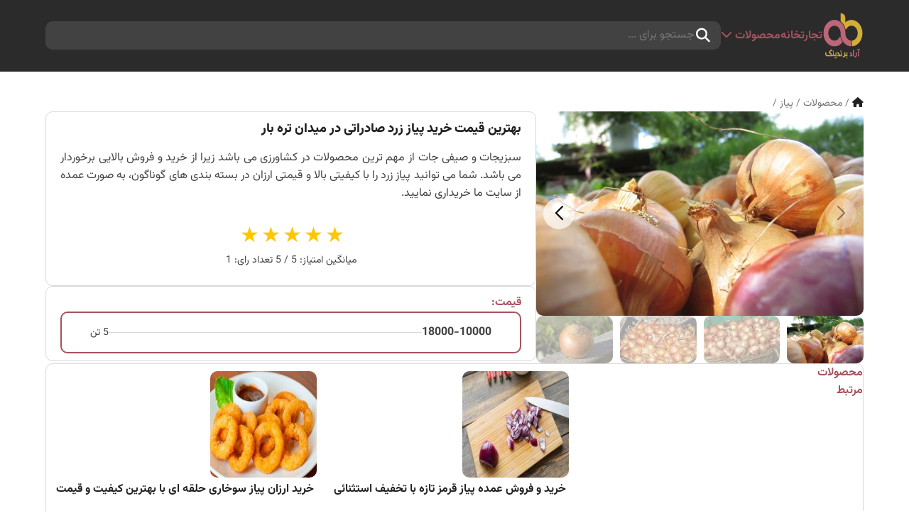

--- FILE ---
content_type: text/html; charset=UTF-8
request_url: https://shop.aradbranding.com/fa/topic/2412
body_size: 6408
content:
<!DOCTYPE html>
<html lang="fa" dir="rtl">

<head>
    <meta charset="utf-8">
<title>بهترین قیمت خرید پیاز زرد صادراتی در میدان تره بار –
    آراد برندینگ</title>
<meta name="description" content="سبزیجات و صیفی جات از مهم ترین محصولات در کشاورزی می باشد زیرا از خرید و فروش بالایی برخوردار می باشد. شما می توانید پیاز زرد را با کیفیتی بالا و قیمتی ارزان در بسته" />
<meta name="keywords" content="" />
<meta name="author" content="https://shop.aradbranding.com/fa" />
<meta name='robots' content='index, follow' />
<link rel="canonical" href="https://shop.aradbranding.com/topic/2412/" />
<!-- CSS only -->



<meta name="viewport" content="width=device-width, initial-scale=1.0" />



<!-- Favicon and Touch Icons -->
    <link href="https://shop.aradbranding.com/fa/uploads/settings/16726084795082.svg" rel="shortcut icon"
        type="image/png">
    <link href="https://shop.aradbranding.com/fa/uploads/settings/nofav.png" rel="apple-touch-icon">
    <link href="https://shop.aradbranding.com/fa/uploads/settings/nofav.png" rel="apple-touch-icon" sizes="72x72">
    <link href="https://shop.aradbranding.com/fa/uploads/settings/nofav.png" rel="apple-touch-icon" sizes="114x114">
    <link href="https://shop.aradbranding.com/fa/uploads/settings/nofav.png" rel="apple-touch-icon" sizes="144x144">

<meta property='og:title'
    content='بهترین قیمت خرید پیاز زرد صادراتی در میدان تره بار ' />
    <meta property='og:image' content='https://shop.aradbranding.com/fa/uploads/topics/16737030148577.jpg' />
<meta property="og:site_name" content="">
<meta property="og:description" content="سبزیجات و صیفی جات از مهم ترین محصولات در کشاورزی می باشد زیرا از خرید و فروش بالایی برخوردار می باشد. شما می توانید پیاز زرد را با کیفیتی بالا و قیمتی ارزان در بسته" />
<meta property="og:url" content="https://shop.aradbranding.com/topic/2412" />
<meta property="og:type" content="website" />



<!-- FA Start -->
<script src="https://shop.aradbranding.com/fa/assets/frontend/js/bc6e807806.js" crossorigin="anonymous"></script>
<!-- FA End -->
<!-- Link Swiper's CSS -->
<link rel="stylesheet" href="https://shop.aradbranding.com/fa//assets/frontend/css/swiper-bundle.min.css" />

<!--End Link Swiper's CSS -->
<link rel="stylesheet" href="https://shop.aradbranding.com/fa//assets/frontend/css/normalize.css" />
<link rel="stylesheet" href="https://shop.aradbranding.com/fa//assets/frontend/css/style.css?01012023" />
</head>



<body class="">




    <header id="header">
        <div class="desktop-header">
            <div class="site-logo">
                <a href="https://shop.aradbranding.com/fa" class="site-logo__link">

                                            <img alt="logo"
                            src="https://shop.aradbranding.com/fa/uploads/settings/16725823865307.png"
                            class="site-logo__image" width="70px" height="70px" >
                                    </a>
            </div>

            <nav class="menu-header">
                <ul class="list menu-header__list">

                                                                                                                                                                                                                                                                                                <li class="menu-header__list-item"><a href="https://shp.aradbranding.com"
                                            class="menu-header__link">تجارتخانه</a></li>
                                                                                                                                                                                                    <li class="menu-header__list-item menu-headerــproducts">
                                        <a href="javascript:void(0)" class="menu-header__link">محصولات <i
                                                class="fa-solid fa-chevron-down"></i></a>

                                                                                    
                                            <div class="cats-megamenu fade-anime">
                                                                                                                                                                                                                                                                                                                                                                                                                                                                                                                                                                                                                                                                                                    <div class="cats-megamenu__cat">
                                                                <a href="https://shop.aradbranding.com/fa/products/2"
                                                                    class="cats-megamenu__cat-link">
                                                                                                                                        مواد غذایی
                                                                </a>
                                                            </div>
                                                                                                                                                                                                                                                                                                                                                                                                                                                                                                                                                                                                                                                                                                                                                                                                                                                                                                                                                                                                                                                                                                                                                                                                                                                                                                                                                                                                                                                                                                                                                                                                                                                                                                                                                                                                                                                                                                                                                                                                                                                                                                                                                                                                                                                                                                                                                                                                                                                                                                                                                                                                                                                                                                                                                                                                                                                                                                                                                                                                                                                                                                                                                                                                                                                                                                                                                                                                                                                                                                                                                                                                                                                                                                                                                                                                                                                                                                                                                                                                                                                                                                                                                                                                                                                                                                                                                                                                                                                                                                                                                                                                                                                                                                                                                                                                                                                                                                                                                                                                                                                                                                                                                                                                                                                                                                                                                                                                                                                                                                                                                                                                                                                                                                                                                                                                                                                                                                                                                                                                                                                                                                                                                                                                                                                                                                                                                                                                                                                                                                                                                                                                                                                                                                                                                                                                                                                                                                                                                                                                                                                                                                                                                                                                                                                                                                                                                                                                                                                                                                                                                                                                                                                                                                                                                                                                                                                                                                                                                                                                                                                                                                                                                                                                                                                                                                                                                                                                                                                                                                                                                                                                                                                                                                                                                                                                                                                                                                                                                                                                                                                                                                                                                                                                                                                    <div class="cats-megamenu__cat">
                                                                <a href="https://shop.aradbranding.com/fa/products/80"
                                                                    class="cats-megamenu__cat-link">
                                                                                                                                        مصالح ساختمانی
                                                                </a>
                                                            </div>
                                                                                                                                                                                                                                                                                                                                                                                                                                                                                                                                                                                                        <div class="cats-megamenu__cat">
                                                                <a href="https://shop.aradbranding.com/fa/products/85"
                                                                    class="cats-megamenu__cat-link">
                                                                                                                                        چرم
                                                                </a>
                                                            </div>
                                                                                                                                                                                                                                                                                                                                                                                                                                                                                                                                                                                                        <div class="cats-megamenu__cat">
                                                                <a href="https://shop.aradbranding.com/fa/products/86"
                                                                    class="cats-megamenu__cat-link">
                                                                                                                                        مواد معدنی و شیمیایی
                                                                </a>
                                                            </div>
                                                                                                                                                                                                                                                                                                                                                                                                <div class="cats-megamenu__cat">
                                                                <a href="https://shop.aradbranding.com/fa/products/88"
                                                                    class="cats-megamenu__cat-link">
                                                                                                                                        منسوجات خانگی
                                                                </a>
                                                            </div>
                                                                                                                                                                                                                                                                                                                                                                                                <div class="cats-megamenu__cat">
                                                                <a href="https://shop.aradbranding.com/fa/products/89"
                                                                    class="cats-megamenu__cat-link">
                                                                                                                                        پزشکی و سلامت
                                                                </a>
                                                            </div>
                                                                                                                                                                                                                                                                                                                                                                                                <div class="cats-megamenu__cat">
                                                                <a href="https://shop.aradbranding.com/fa/products/104"
                                                                    class="cats-megamenu__cat-link">
                                                                                                                                        پوشاک
                                                                </a>
                                                            </div>
                                                                                                                                                                                                                                                                                                                                                                                                <div class="cats-megamenu__cat">
                                                                <a href="https://shop.aradbranding.com/fa/products/107"
                                                                    class="cats-megamenu__cat-link">
                                                                                                                                        شوینده
                                                                </a>
                                                            </div>
                                                                                                                                                                                                        </div>
                                        
                                    </li>
                                                                                                        

                    <li class="menu-header__list-item menu-header__search">




                        <form method="GET" action="https://shop.aradbranding.com/fa/search" accept-charset="UTF-8" class="form-search search-box search-box--header">
                        <button type="submit" name="search-btn" class="fa-solid fa-magnifying-glass search-box__icon"></button>
                        <input placeholder="جستجو برای ..." class="input" id="search_word" required="" name="search_word" type="text">
                                                <input type="hidden" name="section" value="8">
                                                </form>
                    </li>
                  <!--  <li class="menu-header__list-item">
                        <span class="vertical-divider"></span>
                    </li>
                    <li class="menu-header__list-item">
                        <a class="menu-header__link" href="">Sellers</a>
                    </li>
                    <li class="menu-header__list-item">
                        <a class="menu-header__link" href="">Buyers</a>
                    </li>-->
                </ul>
            </nav>
        </div>
        <div class="mobile-header">
            <div class="mobile-header__content">
                <div class="mobile-header__col">
                    <div class="mobile-header__hamBtn">
                        <i class="fa-solid fa-bars fa-fw"></i>
                    </div>
                    <div class="sidenav">
                        <div class="sidenav__close">
                            <i class="fa-solid fa-xmark fa-fw sidenav__close-btn"></i>
                        </div>


                                                                                                                                                <a href="https://shp.aradbranding.com" class="sidenav__item">تجارتخانه</a>
                                                                                                                                                                            <div>
                                    <p class="sidenav__item collapsible">محصولات</p>

                                                                            
                                        <div class="collapsible__content">
                                            <a href="https://shop.aradbranding.com/fa/products"
                                                class="sidenav__item">آرشیو همه محصولات</a>
                                                                                                                                                                                                                                                                                                                                                                                                                                                                                                                                                                                                                                                <a href="https://shop.aradbranding.com/fa/products/2"
                                                            class="sidenav__item">
                                                            مواد غذایی
                                                        </a>
                                                                                                                                                                                                                                                                                                                                                                                                                                                                                                                                                                                                                                                                                                                                                                                                                                                                                                                                                                                                                                                                                                                                                                                                                                                                                                                                                                                                                                                                                                                                                                                                                                                                                                                                                                                                                                                                                                                                                                                                                                                                                                                                                                                                                                                                                                                                                                                                                                                                                                                                                                                                                                                                                                                                                                                                                                                                                                                                                                                                                                                                                                                                                                                                                                                                                                                                                                                                                                                                                                                                                                                                                                                                                                                                                                                                                                                                                                                                                                                                                                                                                                                                                                                                                                                                                                                                                                                                                                                                                                                                                                                                                                                                                                                                                                                                                                                                                                                                                                                                                                                                                                                                                                                                                                                                                                                                                                                                                                                                                                                                                                                                                                                                                                                                                                                                                                                                                                                                                                                                                                                                                                                                                                                                                                                                                                                                                                                                                                                                                                                                                                                                                                                                                                                                                                                                                                                                                                                                                                                                                                                                                                                                                                                                                                                                                                                                                                                                                                                                                                                                                                                                                                                                                                                                                                                                                                                                                                                                                                                                                                                                                                                                                                                                                                                                                                                                                                                                                                                                                                                <a href="https://shop.aradbranding.com/fa/products/80"
                                                            class="sidenav__item">
                                                            مصالح ساختمانی
                                                        </a>
                                                                                                                                                                                                                                                                                                                                                                                                                                                                                                                                                            <a href="https://shop.aradbranding.com/fa/products/85"
                                                            class="sidenav__item">
                                                            چرم
                                                        </a>
                                                                                                                                                                                                                                                                                                                                                                                                                                                                                                                                                            <a href="https://shop.aradbranding.com/fa/products/86"
                                                            class="sidenav__item">
                                                            مواد معدنی و شیمیایی
                                                        </a>
                                                                                                                                                                                                                                                                                                                                                                    <a href="https://shop.aradbranding.com/fa/products/88"
                                                            class="sidenav__item">
                                                            منسوجات خانگی
                                                        </a>
                                                                                                                                                                                                                                                                                                                                                                    <a href="https://shop.aradbranding.com/fa/products/89"
                                                            class="sidenav__item">
                                                            پزشکی و سلامت
                                                        </a>
                                                                                                                                                                                                                                                                                                                                                                    <a href="https://shop.aradbranding.com/fa/products/104"
                                                            class="sidenav__item">
                                                            پوشاک
                                                        </a>
                                                                                                                                                                                                                                                                                                                                                                    <a href="https://shop.aradbranding.com/fa/products/107"
                                                            class="sidenav__item">
                                                            شوینده
                                                        </a>
                                                                                                                                                                                        </div>
                                                                    </div>
                                                                        </div>
                </div>

                <div class="mobile-header__col">


                    <form method="GET" action="https://shop.aradbranding.com/fa/search" accept-charset="UTF-8" class="form-search search-box search-box--header">
                    <button type="submit" name="search-btn" class="fa-solid fa-magnifying-glass search-box__icon"></button>
                    <input placeholder="جستجو برای ..." class="input" id="search_word" required="" name="search_word" type="text">
                                        <input type="hidden" name="section" value="8">
                                        </form>

                </div>
                <div class="mobile-header__col" style="justify-content:end">

                    <a href="https://shop.aradbranding.com/fa" class="mobile-header__logo-link">
                                                    <img alt="logo"
                                src="https://shop.aradbranding.com/fa/uploads/settings/16725823865307.png"
                                class="mobile-header__logo" width="70px">
                                            </a>
                </div>

            </div>

        </div>
    </header>

        
    <main id="main-content" class="product-page">
        <div class="prod-breadcrumb">
            <p class="prod-breadcrumb__path">
                <a href="https://shop.aradbranding.com/fa"><i class="fa fa-home"></i></a> /

                                                        محصولات /
                                                                        پیاز /
                            </p>
        </div>
        <div class="prod-details">
            <div class="prod-images">
                <div class="prod-gallery">
                    <div class="swiper prod-gallery__images">
                        <div class="swiper-wrapper">

                                                                                                <div class="swiper-slide">
                                        <img class="prod-gallery__image"
                                            src="https://shop.aradbranding.com/fa/uploads/topics/16737030148577.jpg"
                                            alt="بهترین قیمت خرید پیاز زرد صادراتی در میدان تره بار" title="بهترین قیمت خرید پیاز زرد صادراتی در میدان تره بار" />
                                    </div>
                                                                                                    <div class="swiper-slide">
                                        <img class="prod-gallery__image"
                                            src="https://shop.aradbranding.com/fa/uploads/topics/16737030462190.jpg" alt="New Project - 2023-01-14T165319.163"
                                            title="New Project - 2023-01-14T165319.163" />
                                    </div>
                                                                    <div class="swiper-slide">
                                        <img class="prod-gallery__image"
                                            src="https://shop.aradbranding.com/fa/uploads/topics/16737030486650.jpg" alt="New Project - 2023-01-14T165633.802"
                                            title="New Project - 2023-01-14T165633.802" />
                                    </div>
                                                                    <div class="swiper-slide">
                                        <img class="prod-gallery__image"
                                            src="https://shop.aradbranding.com/fa/uploads/topics/16737030566217.jpg" alt="New Project - 2023-01-08T185842.753"
                                            title="New Project - 2023-01-08T185842.753" />
                                    </div>
                                                            
                        </div>
                        <div class="swiper-button-next"></div>
                        <div class="swiper-button-prev"></div>
                    </div>
                    <div thumbsSlider="" class="swiper prod-gallery__thumbs">
                        <div class="swiper-wrapper">

                                                                                                <div class="swiper-slide">
                                        <img class="prod-gallery__thumb"
                                            src="https://shop.aradbranding.com/fa/uploads/topics/16737030148577.jpg"
                                            alt="بهترین قیمت خرید پیاز زرد صادراتی در میدان تره بار" title="بهترین قیمت خرید پیاز زرد صادراتی در میدان تره بار" />
                                    </div>
                                                                                                    <div class="swiper-slide">
                                        <img class="prod-gallery__thumb"
                                            src="https://shop.aradbranding.com/fa/uploads/topics/16737030462190.jpg"
                                            alt="New Project - 2023-01-14T165319.163" title="New Project - 2023-01-14T165319.163" />
                                    </div>
                                                                    <div class="swiper-slide">
                                        <img class="prod-gallery__thumb"
                                            src="https://shop.aradbranding.com/fa/uploads/topics/16737030486650.jpg"
                                            alt="New Project - 2023-01-14T165633.802" title="New Project - 2023-01-14T165633.802" />
                                    </div>
                                                                    <div class="swiper-slide">
                                        <img class="prod-gallery__thumb"
                                            src="https://shop.aradbranding.com/fa/uploads/topics/16737030566217.jpg"
                                            alt="New Project - 2023-01-08T185842.753" title="New Project - 2023-01-08T185842.753" />
                                    </div>
                                                                                    </div>
                    </div>
                </div>
            </div>
            <div class="prod-content">
                <div class="prod-content__sec">
                    <h1 class="prod-content__title">بهترین قیمت خرید پیاز زرد صادراتی در میدان تره بار</h1>
                    <p class="prod-content__desc">
                        <div dir="rtl">سبزیجات و صیفی جات از مهم ترین محصولات در کشاورزی می باشد زیرا از خرید و فروش بالایی برخوردار می باشد. شما می توانید پیاز زرد را با کیفیتی بالا و قیمتی ارزان در بسته بندی های گوناگون، به صورت عمده از سایت ما خریداری نمایید.</div><div dir="rtl"><br></div>

                        
                    <div id='starRating'>
                        <form action="https://shop.aradbranding.com/fa/rate/" id="rateForm">
                            <input type="hidden" name="_token" value="aiYjHRIlmeFjzZHekPH10A0pV4FeMKYDB2rIMa1J">                                                        <fieldset class="rate"
                                >
                                <input type="radio" id="star5" name="rate" value="5"
                                     checked  />
                                <label for="star5" title="5 Stars">5 stars</label>
                                <input type="radio" id="star4" name="rate" value="4"
                                     />
                                <label for="star4" title="4 Stars">4 stars</label>
                                <input type="radio" id="star3" name="rate" value="3"
                                     />
                                <label for="star3" title="3 Stars">3 stars</label>
                                <input type="radio" id="star2" name="rate" value="2"
                                     />
                                <label for="star2" title="2 Stars">2 stars</label>
                                <input type="radio" id="star1" name="rate" value="1"
                                     />
                                <label for="star1" title="1 Star">1 star</label>
                            </fieldset>
                            <input type="hidden" name="topic_id" value="2412">
                        </form>
                        <p class="rating__average">میانگین امتیاز:
                            <span
                                class="rating__average_number">5</span>
                            / 5
                           تعداد رای:
                           <span class="rating__vote_count">1</span>
                        </p>
                        <script type="application/ld+json">{
                        "@context": "http://schema.org",  "@type": "CreativeWorkSeries",  "aggregateRating": {    "@type": "AggregateRating",    "bestRating": "5",    "ratingCount": "1",    "ratingValue": "5"  },
                        "image": "16737030148577.jpg",                        "name": "بهترین قیمت خرید پیاز زرد صادراتی در میدان تره بار",
                        "description": "بهترین قیمت خرید پیاز زرد صادراتی در میدان تره بار"
                    }</script>
                    </div>

                    </p>
                </div>
                
                <div class="prod-content__sec price-sec">
                    <h2 class="price-sec__title">قیمت:</h2>
                                        <div class="price-sec__range">
                        <div class="price-sec__range-sec">
                            <p class="price-sec__range-price">
                                18000-10000
                            </p>
                        </div>
                        <div class="price-sec__range-divider"></div>
                        <div class="price-sec__range-sec">
                            <p class="price-sec__range-number">
                                5 تن
                            </p>
                        </div>
                    </div>
                                    </div>

                
                

            </div>

        </div>

                            





        
        <div class="row related-product">
            <h2 class="price-sec__title">محصولات مرتبط</h2>
            <div class="realted-product-items">
                                    <div class="column">
            <a href="https://shop.aradbranding.com/fa/topic/1200" class="blog-card__image-link">
            <img src="https://shop.aradbranding.com/fa/photoresize?photo_file=16731678337202.jpg&width=150&height=150"
                 alt="خرید ارزان پیاز سوخاری حلقه ای با بهترین کیفیت و قیمت" class="blog-card__image" loading="lazy"/></a>
        <a href="https://shop.aradbranding.com/fa/topic/1200" class="blog-card__title-link">
            <h3 class="blog-card__title">
                خرید ارزان پیاز سوخاری حلقه ای با بهترین کیفیت و قیمت
            </h3>
        </a>
    
</div>


<style>
   
</style>
                                    <div class="column">
            <a href="https://shop.aradbranding.com/fa/topic/2349" class="blog-card__image-link">
            <img src="https://shop.aradbranding.com/fa/photoresize?photo_file=16736957489806.jpg&width=150&height=150"
                 alt="خرید و فروش عمده پیاز قرمز تازه  با تخفیف استثنائی" class="blog-card__image" loading="lazy"/></a>
        <a href="https://shop.aradbranding.com/fa/topic/2349" class="blog-card__title-link">
            <h3 class="blog-card__title">
                خرید و فروش عمده پیاز قرمز تازه  با تخفیف استثنائی
            </h3>
        </a>
    
</div>


<style>
   
</style>
                                    <div class="column">
            <a href="https://shop.aradbranding.com/fa/topic/1243" class="blog-card__image-link">
            <img src="https://shop.aradbranding.com/fa/photoresize?photo_file=16731725793486.jpg&width=150&height=150"
                 alt="فروش عمده پیاز سوخاری حلقه ای با قیمت استثنایی" class="blog-card__image" loading="lazy"/></a>
        <a href="https://shop.aradbranding.com/fa/topic/1243" class="blog-card__title-link">
            <h3 class="blog-card__title">
                فروش عمده پیاز سوخاری حلقه ای با قیمت استثنایی
            </h3>
        </a>
    
</div>


<style>
   
</style>
                                    <div class="column">
            <a href="https://shop.aradbranding.com/fa/topic/1034" class="blog-card__image-link">
            <img src="https://shop.aradbranding.com/fa/photoresize?photo_file=16730864098074.jpg&width=150&height=150"
                 alt="خرید و فروش پیاز زرد عمده به صورت مستقیم از تامین کننده" class="blog-card__image" loading="lazy"/></a>
        <a href="https://shop.aradbranding.com/fa/topic/1034" class="blog-card__title-link">
            <h3 class="blog-card__title">
                خرید و فروش پیاز زرد عمده به صورت مستقیم از تامین کننده
            </h3>
        </a>
    
</div>


<style>
   
</style>
                                    <div class="column">
            <a href="https://shop.aradbranding.com/fa/topic/4137" class="blog-card__image-link">
            <img src="https://shop.aradbranding.com/fa/photoresize?photo_file=16746486106907.jpg&width=150&height=150"
                 alt="قیمت خرید پیاز زرد به صورت عمده در میدان تره بار" class="blog-card__image" loading="lazy"/></a>
        <a href="https://shop.aradbranding.com/fa/topic/4137" class="blog-card__title-link">
            <h3 class="blog-card__title">
                قیمت خرید پیاز زرد به صورت عمده در میدان تره بار
            </h3>
        </a>
    
</div>


<style>
   
</style>
                                    <div class="column">
            <a href="https://shop.aradbranding.com/fa/topic/2358" class="blog-card__image-link">
            <img src="https://shop.aradbranding.com/fa/photoresize?photo_file=16736984587933.jpg&width=150&height=150"
                 alt="ارزان ترین قیمت عمده پیاز سفید درجه یک صادراتی به عراق" class="blog-card__image" loading="lazy"/></a>
        <a href="https://shop.aradbranding.com/fa/topic/2358" class="blog-card__title-link">
            <h3 class="blog-card__title">
                ارزان ترین قیمت عمده پیاز سفید درجه یک صادراتی به عراق
            </h3>
        </a>
    
</div>


<style>
   
</style>
                            </div>
        </div>


        <div class="prod-desc">
            <div class="prod-desc__tabs">
                                                            </div>
                                            </div>


                            
                    <div id="order">
                <div class="row">
                    <div class="col-lg-12">
                        <h4><i class="fa fa-cart-plus"></i> فرم سفارش</h4>
                        <div class="bottom-article newcomment">
                            <div id="ordersendmessage"><i class="fa fa-check-circle"></i>
                                &nbsp;سفارش شما با موفقیت ارسال شد در اولین فرصت با شما تماس می گیریم.
                            </div>
                            <div id="ordererrormessage">خطا: لطفاً دوباره امتحان کنید</div>

                            <form method="POST" action="https://shop.aradbranding.com/fa" accept-charset="UTF-8" class="orderForm"><input name="_token" type="hidden" value="aiYjHRIlmeFjzZHekPH10A0pV4FeMKYDB2rIMa1J">
                            <div class="form-group">
                                <input placeholder="نام و ناخوادگی" class="form-control" id="order_name" data-msg="لطفا نام خود را وارد کنید" data-rule="minlen:4" name="order_name" type="text">
                                <div class="alert alert-warning validation"></div>
                            </div>
                            <div class="form-group">
                                <input placeholder="شماره تماس" class="form-control" id="order_phone" data-msg="لطفا شماره تلفن خود را وارد کنید" data-rule="minlen:4" name="order_phone" type="text" value="">
                                <div class="validation"></div>
                            </div>
                            <div class="form-group">
                                <input placeholder="ایمیل" class="form-control" id="order_email" data-msg="لطفا آدرس ایمیل خود را وارد کنید" data-rule="email" name="order_email" type="email">
                                <div class="validation"></div>
                            </div>
                            <div class="form-group">
                                <textarea placeholder="توضیحات" class="form-control" id="order_message" rows="5" cols="20" name="order_message"></textarea>
                                <div class="validation"></div>
                            </div>

                                                        <div>
                                <input type="hidden" name="topic_id" value="2412">
                                <button type="submit"
                                    class="btn btn-theme btn--primary">ثبت سفارش</button>
                            </div>
                            </form>
                        </div>
                    </div>
                </div>
            </div>
        
        
            

            <div id="comments">
                <div class="row">
                    <div class="col-lg-12">
                        <h4><i class="fa fa-plus"></i> نظرات</h4>
                        <div class="bottom-article newcomment">
                            <div id="sendmessage"><i class="fa fa-check-circle"></i>
                                &nbsp;نظر شما با موفقیت ارسال شد. متشکرم! &nbsp; <a href="https://shop.aradbranding.com/fa/topic/2412"><i
                                        class="fa fa-refresh"></i> تازه کردن
                                </a>
                            </div>
                            <div id="errormessage">خطا: لطفاً دوباره امتحان کنید</div>

                            <form method="POST" action="https://shop.aradbranding.com/fa" accept-charset="UTF-8" class="commentForm"><input name="_token" type="hidden" value="aiYjHRIlmeFjzZHekPH10A0pV4FeMKYDB2rIMa1J">
                            <div class="form-group">
                                <input placeholder="نام و نام خانوادگی" class="form-control" id="comment_name" data-msg="لطفا نام خود را وارد کنید" data-rule="minlen:4" name="comment_name" type="text">
                                <div class="alert alert-warning validation"></div>
                            </div>
                            <div class="form-group">
                                <input placeholder="ایمیل" class="form-control" id="comment_email" data-msg="لطفا آدرس ایمیل خود را وارد کنید" data-rule="email" name="comment_email" type="email">
                                <div class="validation"></div>
                            </div>
                            <div class="form-group">
                                <textarea placeholder="متن" class="form-control" id="comment_message" rows="5" cols="20" data-msg="لطفا دیدگاه خود را وارد کنید" data-rule="required" name="comment_message"></textarea>
                                <div class="validation"></div>
                            </div>

                                                        <div>
                                <input type="hidden" name="topic_id" value="2412">
                                <button type="submit"
                                    class="btn btn-theme btn--secondary">ثبت نظر</button>
                            </div>
                            </form>
                        </div>
                    </div>
                </div>
            </div>
        



            </main>

    <script src="https://shop.aradbranding.com/fa/assets/frontend/js/jquery.js"></script>
    <script type="text/javascript">
        jQuery(document).ready(function($) {
            "use strict";

                            //Comment
                $('form.commentForm').submit(function() {

                    var f = $(this).find('.form-group'),
                        ferror = false,
                        emailExp = /^[^\s()<>@,;:\/]+@\w[\w\.-]+\.[a-z]{2,}$/i;

                    f.children('input').each(function() { // run all inputs

                        var i = $(this); // current input
                        var rule = i.attr('data-rule');

                        if (rule !== undefined) {
                            var ierror = false; // error flag for current input
                            var pos = rule.indexOf(':', 0);
                            if (pos >= 0) {
                                var exp = rule.substr(pos + 1, rule.length);
                                rule = rule.substr(0, pos);
                            } else {
                                rule = rule.substr(pos + 1, rule.length);
                            }

                            switch (rule) {
                                case 'required':
                                    if (i.val() === '') {
                                        ferror = ierror = true;
                                    }
                                    break;

                                case 'minlen':
                                    if (i.val().length < parseInt(exp)) {
                                        ferror = ierror = true;
                                    }
                                    break;

                                case 'email':
                                    if (!emailExp.test(i.val())) {
                                        ferror = ierror = true;
                                    }
                                    break;

                                case 'checked':
                                    if (!i.attr('checked')) {
                                        ferror = ierror = true;
                                    }
                                    break;

                                case 'regexp':
                                    exp = new RegExp(exp);
                                    if (!exp.test(i.val())) {
                                        ferror = ierror = true;
                                    }
                                    break;
                            }
                            i.next('.validation').html('<i class=\"fa fa-info\"></i> &nbsp;' + (
                                ierror ? (i.attr('data-msg') !== undefined ? i.attr(
                                    'data-msg') : 'wrong Input') : '')).show();
                            !ierror ? i.next('.validation').hide() : i.next('.validation').show();
                        }
                    });
                    f.children('textarea').each(function() { // run all inputs

                        var i = $(this); // current input
                        var rule = i.attr('data-rule');

                        if (rule !== undefined) {
                            var ierror = false; // error flag for current input
                            var pos = rule.indexOf(':', 0);
                            if (pos >= 0) {
                                var exp = rule.substr(pos + 1, rule.length);
                                rule = rule.substr(0, pos);
                            } else {
                                rule = rule.substr(pos + 1, rule.length);
                            }

                            switch (rule) {
                                case 'required':
                                    if (i.val() === '') {
                                        ferror = ierror = true;
                                    }
                                    break;

                                case 'minlen':
                                    if (i.val().length < parseInt(exp)) {
                                        ferror = ierror = true;
                                    }
                                    break;
                            }
                            i.next('.validation').html('<i class=\"fa fa-info\"></i> &nbsp;' + (
                                ierror ? (i.attr('data-msg') != undefined ? i.attr(
                                    'data-msg') : 'wrong Input') : '')).show();
                            !ierror ? i.next('.validation').hide() : i.next('.validation').show();
                        }
                    });
                    if (ferror) return false;
                    else var str = $(this).serialize();
                    var xhr = $.ajax({
                        type: "POST",
                        url: "https://shop.aradbranding.com/fa/comment",
                        data: str,
                        success: function(msg) {
                            if (msg == 'OK') {
                                $("#sendmessage").addClass("show");
                                $("#errormessage").removeClass("show");
                                $("#comment_name").val('');
                                $("#comment_email").val('');
                                $("#comment_message").val('');
                            } else {
                                $("#sendmessage").removeClass("show");
                                $("#errormessage").addClass("show");
                                $('#errormessage').html(msg);
                            }

                        }
                    });
                    console.log(xhr);
                    return false;
                });
            
            
                //Order
                $('form.orderForm').submit(function() {

                    var f = $(this).find('.form-group'),
                        ferror = false,
                        emailExp = /^[^\s()<>@,;:\/]+@\w[\w\.-]+\.[a-z]{2,}$/i;

                    f.children('input').each(function() { // run all inputs

                        var i = $(this); // current input
                        var rule = i.attr('data-rule');

                        if (rule !== undefined) {
                            var ierror = false; // error flag for current input
                            var pos = rule.indexOf(':', 0);
                            if (pos >= 0) {
                                var exp = rule.substr(pos + 1, rule.length);
                                rule = rule.substr(0, pos);
                            } else {
                                rule = rule.substr(pos + 1, rule.length);
                            }

                            switch (rule) {
                                case 'required':
                                    if (i.val() === '') {
                                        ferror = ierror = true;
                                    }
                                    break;

                                case 'minlen':
                                    if (i.val().length < parseInt(exp)) {
                                        ferror = ierror = true;
                                    }
                                    break;

                                case 'email':
                                    if (i.val() && !emailExp.test(i.val())) {
                                        ferror = ierror = true;
                                    }
                                    break;

                                case 'checked':
                                    if (!i.attr('checked')) {
                                        ferror = ierror = true;
                                    }
                                    break;

                                case 'regexp':
                                    exp = new RegExp(exp);
                                    if (!exp.test(i.val())) {
                                        ferror = ierror = true;
                                    }
                                    break;
                            }
                            i.next('.validation').html('<i class=\"fa fa-info\"></i> &nbsp;' + (
                                ierror ? (i.attr('data-msg') !== undefined ? i.attr(
                                    'data-msg') : 'wrong Input') : '')).show();
                            !ierror ? i.next('.validation').hide() : i.next('.validation').show();
                        }
                    });
                    if (ferror) return false;
                    else var str = $(this).serialize();
                    var xhr = $.ajax({
                        type: "POST",
                        url: "https://shop.aradbranding.com/fa/order",
                        data: str,
                        success: function(msg) {
                            if (msg == 'OK') {
                                $("#ordersendmessage").addClass("show");
                                $("#ordererrormessage").removeClass("show");
                                $("#order_name").val('');
                                $("#order_phone").val('');
                                $("#order_email").val('');
                                $("#order_message").val('');
                            } else {
                                $("#ordersendmessage").removeClass("show");
                                $("#ordererrormessage").addClass("show");
                                $('#ordererrormessage').html(msg);
                            }

                        }
                    });
                    //console.log(xhr);
                    return false;
                });
                    });
    </script>





    <footer id="footer">
        <div class="footer-menu">
                                            
                                        <ul class="list footer-menu__list">
                                                                                                                
                                                                <li class="footer-menu__list-item">
                                    <a class="footer-menu__link" href="https://shop.aradbranding.com/fa/pricelist/Shiraz-fruit-vegetable-pricelist-today/">لیست قیمت میوه و تره بار امروز شیراز</a>
                                </li>
                                                                                                                                            
                                                                <li class="footer-menu__list-item">
                                    <a class="footer-menu__link" href="https://shop.aradbranding.com/fa/pricelist/Mashhad-fruit-vegetable-price-list-today/">لیست قیمت میوه و تره بار امروز مشهد</a>
                                </li>
                                                                                                                                            
                                                                <li class="footer-menu__list-item">
                                    <a class="footer-menu__link" href="https://shop.aradbranding.com/fa/pricelist/Price-list-fruits%20and%20vegetables%20today%20in%20Isfahan/">لیست قیمت میوه و تره بار امروز اصفهان</a>
                                </li>
                                                                                                                                            
                                                                <li class="footer-menu__list-item">
                                    <a class="footer-menu__link" href="https://shop.aradbranding.com/fa/pricelist/Tehran-fruit-vegetable-pricelist-today/">لیست قیمت میوه و تره بار امروز تهران</a>
                                </li>
                                                                                                                                            
                                                                <li class="footer-menu__list-item">
                                    <a class="footer-menu__link" href="https://shop.aradbranding.com/fa/pricelist/Wholesale-price--tomato-paste/">لیست قیمت عمده رب گوجه فرنگی</a>
                                </li>
                                                                        </ul>

                                    </div>

        <div class="footer-copyright">
            <p class="footer-copyright__text">
                تمام حقوق برای 
                <span class="color--primary">آراد</span>
                <span class="color--secondary">برندینگ</span>
                محفوظ است.
            </p>
        </div>
    </footer>
    <!-- Swiper JS -->
    <script src="https://shop.aradbranding.com/fa/assets/frontend/js/swiper-bundle.min.js"></script>
    <!-- End Swiper JS -->

    <!-- Custom JS -->
    <script src="https://shop.aradbranding.com/fa/assets/frontend/js/script.js?20221011"></script>
    
        
        

</body>

</html>


--- FILE ---
content_type: text/css
request_url: https://shop.aradbranding.com/fa//assets/frontend/css/Vazirmatn-UI-font-face.css
body_size: 158
content:
/* Generated by script */
@font-face {
  font-family: Vazirmatn UI;
  src: url('../fonts/webfonts/Vazirmatn-UI-Thin.woff2') format('woff2');
  font-weight: 100;
  font-style: normal;
  font-display: swap;
}

@font-face {
  font-family: Vazirmatn UI;
  src: url('../fonts/webfonts/Vazirmatn-UI-ExtraLight.woff2') format('woff2');
  font-weight: 200;
  font-style: normal;
  font-display: swap;
}

@font-face {
  font-family: Vazirmatn UI;
  src: url('../fonts/webfonts/Vazirmatn-UI-Light.woff2') format('woff2');
  font-weight: 300;
  font-style: normal;
  font-display: swap;
}

@font-face {
  font-family: Vazirmatn UI;
  src: url('../fonts/webfonts/Vazirmatn-UI-Regular.woff2') format('woff2');
  font-weight: 400;
  font-style: normal;
  font-display: swap;
}

@font-face {
  font-family: Vazirmatn UI;
  src: url('../fonts/webfonts/Vazirmatn-UI-Medium.woff2') format('woff2');
  font-weight: 500;
  font-style: normal;
  font-display: swap;
}

@font-face {
  font-family: Vazirmatn UI;
  src: url('../fonts/webfonts/Vazirmatn-UI-SemiBold.woff2') format('woff2');
  font-weight: 600;
  font-style: normal;
  font-display: swap;
}

@font-face {
  font-family: Vazirmatn UI;
  src: url('../fonts/webfonts/Vazirmatn-UI-Bold.woff2') format('woff2');
  font-weight: 700;
  font-style: normal;
  font-display: swap;
}

@font-face {
  font-family: Vazirmatn UI;
  src: url('../fonts/webfonts/Vazirmatn-UI-ExtraBold.woff2') format('woff2');
  font-weight: 800;
  font-style: normal;
  font-display: swap;
}

@font-face {
  font-family: Vazirmatn UI;
  src: url('../fonts/webfonts/Vazirmatn-UI-Black.woff2') format('woff2');
  font-weight: 900;
  font-style: normal;
  font-display: swap;
}


--- FILE ---
content_type: image/svg+xml
request_url: https://shop.aradbranding.com/fa//assets/frontend/images/arad-Logo-white.svg
body_size: 3036
content:
<svg width="124" height="120" viewBox="0 0 124 120" fill="none" xmlns="http://www.w3.org/2000/svg">
<g clip-path="url(#clip0_613_40)">
<path d="M106.067 96.8844C106.067 96.8844 107.302 95.4498 109.703 95.4498C109.703 95.4498 110.48 95.3263 111.449 95.7336C112.42 96.1408 113.372 95.6442 114.537 94.8481L115.773 96.6374C115.773 96.6374 114.255 98.2322 112.119 98.2322C112.119 98.2322 111.661 98.4266 110.124 97.7724C108.588 97.1182 107.318 98.7472 107.318 98.7472L106.067 96.8844Z" fill="white"/>
<path d="M109.522 100.2C109.522 100.2 109.457 99.5879 110.132 99.5879C110.595 99.5879 111.907 99.5879 111.907 99.5879C111.907 99.5879 112.31 99.601 112.31 100.126C112.31 100.557 112.31 113.897 112.31 113.897C112.31 113.897 112.362 114.377 111.831 114.377C111.297 114.377 110.001 114.377 110.001 114.377C110.001 114.377 109.522 114.338 109.522 113.897C109.522 113.455 109.522 100.2 109.522 100.2Z" fill="white"/>
<path d="M103.389 104.777C103.389 104.777 103.389 104.049 104.114 104.049C104.839 104.049 105.719 104.049 105.719 104.049C105.719 104.049 106.242 104.052 106.242 104.817C106.242 105.581 106.242 109.638 106.242 109.638C106.242 109.638 106.473 113.235 103.879 115.342C101.284 117.449 99.1145 117.165 99.1145 117.165C99.1145 117.165 98.6591 117.21 98.6591 116.708C98.6591 116.209 98.6591 115.055 98.6591 115.055C98.6591 115.055 98.6774 114.554 99.159 114.554C99.6433 114.554 101.185 114.64 102.575 112.575C102.575 112.575 103.394 111.427 103.394 109.979C103.397 108.529 103.389 104.777 103.389 104.777Z" fill="white"/>
<path d="M94.2066 97.6725C94.2066 97.6725 94.2066 97.2021 94.6489 97.2021C95.0913 97.2021 96.5545 97.2021 96.5545 97.2021C96.5545 97.2021 96.8268 97.2205 96.8268 97.7066C96.8268 98.1927 96.8268 113.784 96.8268 113.784C96.8268 113.784 96.8529 114.283 96.3294 114.283C95.8059 114.283 94.6463 114.262 94.6463 114.262C94.6463 114.262 94.1411 114.312 94.1411 113.755C94.1437 113.2 94.2066 97.6725 94.2066 97.6725Z" fill="white"/>
<path d="M83.7598 104.908C83.7598 104.908 83.7258 104.076 84.4116 104.076C85.0974 104.076 87.5867 103.97 90.0577 107.21C90.0577 107.21 91.8586 109.885 91.8586 112.241V113.747C91.8586 113.747 91.9109 114.283 91.3115 114.283C90.7121 114.283 84.1655 114.283 84.1655 114.283C84.1655 114.283 83.7205 114.317 83.7205 113.836C83.7205 113.355 83.7205 111.797 83.7205 111.797C83.7205 111.797 83.7231 111.409 84.2362 111.409C84.7492 111.409 88.4531 111.409 88.4531 111.409C88.4531 111.409 88.6128 110.079 87.4113 108.752C86.2125 107.423 83.7205 107.142 83.7205 107.142L83.7598 104.908Z" fill="white"/>
<path d="M73.2607 104.877C73.2607 104.877 73.2607 104.299 73.8366 104.299C74.4124 104.299 75.6165 104.299 75.6165 104.299C75.6165 104.299 76.1557 104.299 76.1557 104.84C76.1557 105.381 76.1557 113.792 76.1557 113.792C76.1557 113.792 76.1557 114.296 75.6532 114.296C75.1506 114.296 71.3551 114.296 71.3551 114.296C71.3551 114.296 69.2375 114.454 68.4967 113.269C68.4967 113.269 66.7927 117.43 61.7591 117.43C61.7591 117.43 61.2434 117.536 61.2434 116.971C61.2434 116.406 61.2434 115.005 61.2434 115.005C61.2434 115.005 61.212 114.551 61.6962 114.551C61.6962 114.551 63.5992 114.614 64.7117 113.5C65.8242 112.386 66.2194 111.692 66.2194 110.365C66.2194 109.039 66.2194 104.759 66.2194 104.759C66.2194 104.759 66.2273 104.278 66.6984 104.278C67.1722 104.278 68.8998 104.278 68.8998 104.278C68.8998 104.278 69.3212 104.286 69.3212 104.701C69.3212 105.116 69.3212 109.551 69.3212 109.551C69.3212 109.551 69.3239 111.374 71.2111 111.374C73.0984 111.374 72.7634 111.374 72.7634 111.374C72.7634 111.374 73.2947 111.424 73.2947 110.841C73.2974 110.258 73.2607 104.877 73.2607 104.877Z" fill="white"/>
<path d="M57.5919 104.275C57.5919 104.275 58.0813 104.286 58.0813 104.743C58.0813 105.2 58.0813 113.799 58.0813 113.799C58.0813 113.799 58.063 114.249 57.6337 114.249C57.2045 114.249 44.2762 114.249 44.2762 114.249C44.2762 114.249 43.8443 114.301 43.8443 113.815C43.8443 113.329 43.8443 111.682 43.8443 111.682C43.8443 111.682 43.8443 111.382 44.1427 111.382C44.4411 111.382 48.378 111.382 48.378 111.382C48.378 111.382 48.713 111.461 48.713 111.046C48.713 110.631 48.4487 109.23 47.0718 108.237C45.695 107.244 44.1611 106.9 43.8443 106.9V104.375C43.8443 104.375 43.826 104.034 44.1846 104.034C44.5406 104.034 47.4802 103.487 50.2312 107.207C50.2312 107.207 51.5898 108.944 52.1028 111.406H54.9272C54.9272 111.406 55.1968 111.432 55.1968 111.135C55.1968 110.838 55.1968 104.809 55.1968 104.809C55.1968 104.809 55.2099 104.265 55.7386 104.265C56.2674 104.265 57.5919 104.275 57.5919 104.275Z" fill="white"/>
<path d="M41.0461 104.704C41.0461 104.704 40.9493 104.031 40.376 104.031C39.8028 104.031 39.0489 104.031 39.0489 104.031C39.0489 104.031 38.4809 104.068 38.4809 104.811C38.4809 105.555 38.4809 111.028 38.4809 111.028C38.4809 111.028 38.4286 111.44 38.0699 111.44C37.7113 111.44 35.2377 111.44 35.2377 111.44C35.2377 111.44 32.7091 111.149 32.7091 108.823C32.7091 106.498 32.7091 104.625 32.7091 104.625C32.7091 104.625 32.7693 104 32.0862 104C31.403 104 30.3795 104 30.3795 104C30.3795 104 29.8298 104.034 29.8298 104.551C29.8298 105.066 29.8298 109.302 29.8298 109.302C29.8298 109.302 29.233 111.44 27.4688 111.44V114.278C27.4688 114.278 29.3927 114.42 31.2459 112.418C31.2459 112.418 32.5521 114.28 35.2691 114.28C37.9862 114.28 40.6168 114.252 40.6168 114.252C40.6168 114.252 41.0933 114.33 41.0933 113.773C41.0933 113.216 41.0461 104.704 41.0461 104.704Z" fill="white"/>
<path d="M25.8275 97.2915L26.9662 99.8952L20.9562 102.42C20.9562 102.42 19.9249 103.111 19.9249 104.002C19.9249 104.002 19.7914 104.201 20.5871 104.493C20.5871 104.493 25.4401 105.121 26.6756 111.464V113.873C26.6756 113.873 26.639 114.356 26.194 114.356C25.749 114.356 11.0853 114.356 11.0853 114.356C11.0853 114.356 5.92346 114.511 5.92346 109.275C5.92346 104.041 5.92346 104.864 5.92346 104.864C5.92346 104.864 5.9889 104.293 6.55953 104.293C7.13017 104.293 8.30546 104.293 8.30546 104.293C8.30546 104.293 8.85515 104.32 8.85515 104.845C8.85515 105.371 8.85515 109.327 8.85515 109.327C8.85515 109.327 8.87609 111.387 11.4832 111.387C14.0903 111.387 23.223 111.387 23.223 111.387C23.223 111.387 23.5345 111.414 23.5345 111.075C23.5345 110.736 23.8068 110.032 22.4823 108.784C21.1578 107.536 20.1526 106.913 17.5717 106.913C17.5717 106.913 17.2785 107.002 17.2785 106.671C17.2785 106.34 17.2523 104.572 17.2523 104.572C17.2523 104.572 16.9461 101.156 20.6788 99.6036L25.8275 97.2915Z" fill="white"/>
<path d="M24.7491 95.6075C24.7491 95.6075 25.1993 95.5812 25.4009 95.8991C25.605 96.217 25.4009 96.4482 25.4009 96.4482L21.1735 98.5107C21.1735 98.5107 20.6709 98.8654 20.4405 98.4398C20.2102 98.0141 20.2652 97.7041 20.6787 97.4755C21.0923 97.2469 21.0923 97.2443 21.0923 97.2443L24.7491 95.6075Z" fill="white"/>
<path d="M74.3025 120C75.2292 120 75.9804 119.246 75.9804 118.316C75.9804 117.386 75.2292 116.632 74.3025 116.632C73.3758 116.632 72.6246 117.386 72.6246 118.316C72.6246 119.246 73.3758 120 74.3025 120Z" fill="white"/>
<path d="M36.8554 119.8C37.7821 119.8 38.5333 119.046 38.5333 118.116C38.5333 117.186 37.7821 116.432 36.8554 116.432C35.9288 116.432 35.1776 117.186 35.1776 118.116C35.1776 119.046 35.9288 119.8 36.8554 119.8Z" fill="white"/>
<path d="M40.5122 119.8C41.4388 119.8 42.19 119.046 42.19 118.116C42.19 117.186 41.4388 116.432 40.5122 116.432C39.5855 116.432 38.8343 117.186 38.8343 118.116C38.8343 119.046 39.5855 119.8 40.5122 119.8Z" fill="white"/>
<path d="M30.3873 102.37C31.314 102.37 32.0652 101.616 32.0652 100.686C32.0652 99.756 31.314 99.002 30.3873 99.002C29.4607 99.002 28.7095 99.756 28.7095 100.686C28.7095 101.616 29.4607 102.37 30.3873 102.37Z" fill="white"/>
<path d="M54.9874 102.386C55.914 102.386 56.6652 101.632 56.6652 100.702C56.6652 99.7716 55.914 99.0176 54.9874 99.0176C54.0607 99.0176 53.3095 99.7716 53.3095 100.702C53.3095 101.632 54.0607 102.386 54.9874 102.386Z" fill="white"/>
<path d="M54.4665 0L54.4142 21.7284C54.4142 21.7284 67.2953 29.4502 70.5437 44.8256C70.5437 44.8256 75.8365 33.4176 88.9322 33.4176C88.9322 33.4176 96.5206 33.0287 102.096 38.3071C102.096 38.3071 108.797 43.5723 108.624 53.249C108.465 62.1663 103.172 66.8955 103.172 66.8955C103.172 66.8955 96.908 72.9884 90.3431 72.9884V88.0643C90.3431 88.0643 106.666 87.6176 116.618 73.6426C116.618 73.6426 123.5 64.8751 123.5 53.5564C123.5 41.4941 117.307 31.292 111.43 26.8281C111.43 26.8281 102.502 18.431 88.9584 18.431C75.415 18.431 69.2637 24.8865 69.2637 24.8865V12.6245C69.2637 12.6245 70.295 2.81129 54.4665 0Z" fill="white"/>
<path d="M52.896 60.8735C52.896 60.8735 54.7676 70.5081 60.3771 76.6719C60.3771 76.6719 51.9066 88.0432 34.7536 88.0432C17.6006 88.0432 0.0287803 74.7251 0.0287803 52.8312C0.0287803 52.8312 -1.27739 37.0328 14.0747 25.1281C14.0747 25.1281 21.8044 18.4336 34.6149 18.4336C47.4253 18.4336 56.6837 24.0483 63.6255 33.6671C70.5673 43.2859 69.4836 54.3918 69.4836 54.3918C69.4836 54.3918 68.5648 63.1068 77.7421 69.4834C77.7421 69.4834 83.4248 73.0357 88.9296 73.0357V88.0458C88.9296 88.0458 77.4934 88.8262 67.4707 80.747C67.4707 80.747 60.8718 75.7156 56.9192 67.2843C56.9192 67.2843 54.0949 60.1274 54.0949 54.4601C54.0949 54.4601 55.6471 45.9579 48.4488 39.0847C48.4488 39.0847 43.4361 33.3466 34.3322 33.3466C25.2282 33.3466 19.4381 40.7137 19.4381 40.7137C19.4381 40.7137 14.9909 45.5875 14.9909 53.2463C14.9909 60.9051 19.2261 66.504 22.896 69.0526C22.896 69.0526 26.9898 72.9489 34.9656 72.9489C42.9414 72.9489 47.1059 68.485 47.1059 68.485C47.1059 68.485 51.2024 65.2324 52.896 60.8735Z" fill="white"/>
</g>
<defs>
<clipPath id="clip0_613_40">
<rect width="123.5" height="120" fill="white"/>
</clipPath>
</defs>
</svg>
